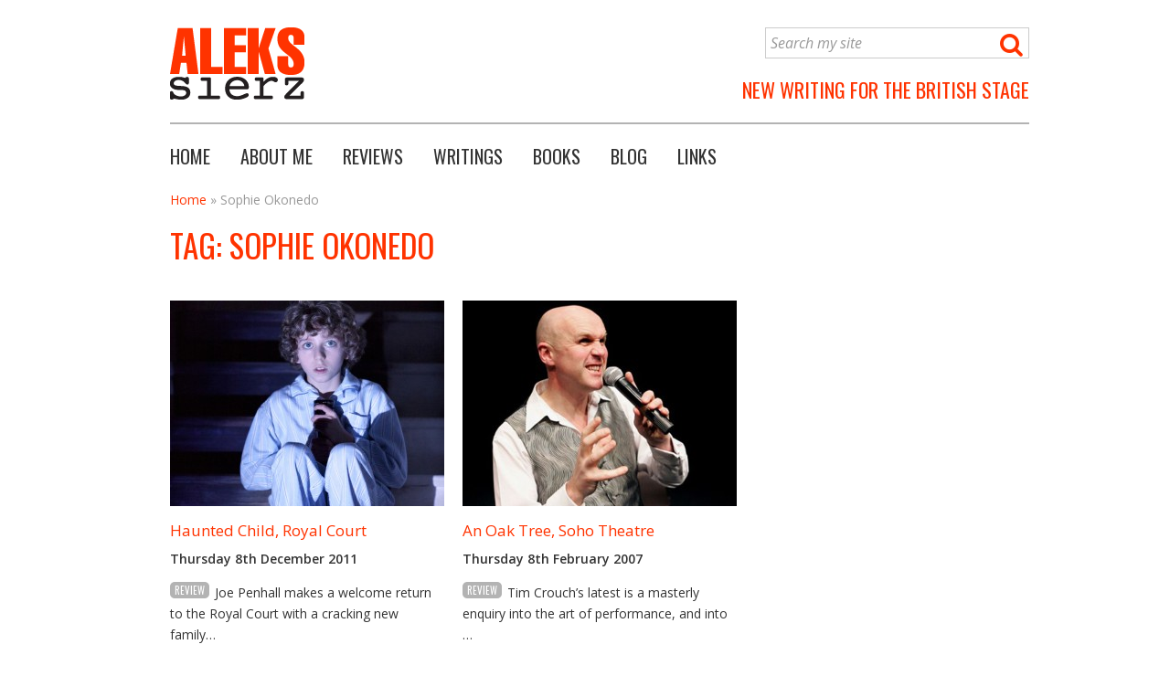

--- FILE ---
content_type: text/html; charset=UTF-8
request_url: https://www.sierz.co.uk/blog/tag/sophie-okonedo/
body_size: 9615
content:


<!DOCTYPE HTML>
<!--[if IEMobile 7 ]><html class="no-js iem7" manifest="default.appcache?v=1"><![endif]--> 
<!--[if lt IE 7 ]><html class="no-js ie6" lang="en"><![endif]--> 
<!--[if IE 7 ]><html class="no-js ie7" lang="en"><![endif]--> 
<!--[if IE 8 ]><html class="no-js ie8" lang="en"><![endif]--> 
<!--[if (gte IE 9)|(gt IEMobile 7)|!(IEMobile)|!(IE)]><!--><html class="no-js" lang="en"><!--<![endif]-->
	<head>
		<title>Sophie Okonedo Archives - Aleks Sierz</title><link rel="preload" as="style" href="https://fonts.googleapis.com/css?family=Oswald%7COpen%20Sans%3A400italic%2C600italic%2C400%2C600&#038;display=swap" /><link rel="stylesheet" href="https://fonts.googleapis.com/css?family=Oswald%7COpen%20Sans%3A400italic%2C600italic%2C400%2C600&#038;display=swap" media="print" onload="this.media='all'" /><noscript><link rel="stylesheet" href="https://fonts.googleapis.com/css?family=Oswald%7COpen%20Sans%3A400italic%2C600italic%2C400%2C600&#038;display=swap" /></noscript>
		<meta charset="UTF-8" />
	  	<meta http-equiv="X-UA-Compatible" content="IE=edge,chrome=1">
		<meta name="viewport" content="width=device-width, initial-scale=1.0"><!-- Remove if you're not building a responsive site. (But then why would you do such a thing?) -->
		<link rel="pingback" href="https://www.sierz.co.uk/wp/xmlrpc.php" />
		<link rel="shortcut icon" href="https://www.sierz.co.uk/content/themes/a7/img/favicon.ico"/>
		<meta name='robots' content='index, follow, max-image-preview:large, max-snippet:-1, max-video-preview:-1' />

	<!-- This site is optimized with the Yoast SEO plugin v20.8 - https://yoast.com/wordpress/plugins/seo/ -->
	<link rel="canonical" href="https://www.sierz.co.uk/blog/tag/sophie-okonedo/" />
	<meta property="og:locale" content="en_GB" />
	<meta property="og:type" content="article" />
	<meta property="og:title" content="Sophie Okonedo Archives - Aleks Sierz" />
	<meta property="og:url" content="https://www.sierz.co.uk/blog/tag/sophie-okonedo/" />
	<meta property="og:site_name" content="Aleks Sierz" />
	<script type="application/ld+json" class="yoast-schema-graph">{"@context":"https://schema.org","@graph":[{"@type":"CollectionPage","@id":"https://www.sierz.co.uk/blog/tag/sophie-okonedo/","url":"https://www.sierz.co.uk/blog/tag/sophie-okonedo/","name":"Sophie Okonedo Archives - Aleks Sierz","isPartOf":{"@id":"https://www.sierz.co.uk/#website"},"primaryImageOfPage":{"@id":"https://www.sierz.co.uk/blog/tag/sophie-okonedo/#primaryimage"},"image":{"@id":"https://www.sierz.co.uk/blog/tag/sophie-okonedo/#primaryimage"},"thumbnailUrl":"https://www.sierz.co.uk/content/uploads/2015/02/haunted.jpg","breadcrumb":{"@id":"https://www.sierz.co.uk/blog/tag/sophie-okonedo/#breadcrumb"},"inLanguage":"en-GB"},{"@type":"ImageObject","inLanguage":"en-GB","@id":"https://www.sierz.co.uk/blog/tag/sophie-okonedo/#primaryimage","url":"https://www.sierz.co.uk/content/uploads/2015/02/haunted.jpg","contentUrl":"https://www.sierz.co.uk/content/uploads/2015/02/haunted.jpg","width":1000,"height":912,"caption":"Haunted Child. Photo: Johan Persson"},{"@type":"BreadcrumbList","@id":"https://www.sierz.co.uk/blog/tag/sophie-okonedo/#breadcrumb","itemListElement":[{"@type":"ListItem","position":1,"name":"Home","item":"https://www.sierz.co.uk/"},{"@type":"ListItem","position":2,"name":"Sophie Okonedo"}]},{"@type":"WebSite","@id":"https://www.sierz.co.uk/#website","url":"https://www.sierz.co.uk/","name":"Aleks Sierz","description":"New Writing for the British Stage","publisher":{"@id":"https://www.sierz.co.uk/#/schema/person/dcd3541e2504c2d60f9269d2da7080a3"},"potentialAction":[{"@type":"SearchAction","target":{"@type":"EntryPoint","urlTemplate":"https://www.sierz.co.uk/?s={search_term_string}"},"query-input":"required name=search_term_string"}],"inLanguage":"en-GB"},{"@type":["Person","Organization"],"@id":"https://www.sierz.co.uk/#/schema/person/dcd3541e2504c2d60f9269d2da7080a3","name":"Aleks Sierz","image":{"@type":"ImageObject","inLanguage":"en-GB","@id":"https://www.sierz.co.uk/#/schema/person/image/","url":"https://www.sierz.co.uk/content/uploads/2023/03/sierz_2023.jpeg","contentUrl":"https://www.sierz.co.uk/content/uploads/2023/03/sierz_2023.jpeg","width":600,"height":800,"caption":"Aleks Sierz"},"logo":{"@id":"https://www.sierz.co.uk/#/schema/person/image/"},"sameAs":["https://www.sierz.co.uk"]}]}</script>
	<!-- / Yoast SEO plugin. -->


<link rel='dns-prefetch' href='//cdn.jsdelivr.net' />
<link rel='dns-prefetch' href='//fonts.googleapis.com' />
<link rel='dns-prefetch' href='//fast.fonts.net' />
<link href='https://fonts.gstatic.com' crossorigin rel='preconnect' />
<link rel="alternate" type="application/rss+xml" title="Aleks Sierz &raquo; Sophie Okonedo Tag Feed" href="https://www.sierz.co.uk/blog/tag/sophie-okonedo/feed/" />
<style type="text/css">
img.wp-smiley,
img.emoji {
	display: inline !important;
	border: none !important;
	box-shadow: none !important;
	height: 1em !important;
	width: 1em !important;
	margin: 0 0.07em !important;
	vertical-align: -0.1em !important;
	background: none !important;
	padding: 0 !important;
}
</style>
	<link rel='stylesheet' id='wp-block-library-css' href='https://www.sierz.co.uk/wp/wp-includes/css/dist/block-library/style.min.css?ver=6.2.8' type='text/css' media='all' />
<link rel='stylesheet' id='classic-theme-styles-css' href='https://www.sierz.co.uk/wp/wp-includes/css/classic-themes.min.css?ver=6.2.8' type='text/css' media='all' />
<style id='global-styles-inline-css' type='text/css'>
body{--wp--preset--color--black: #000000;--wp--preset--color--cyan-bluish-gray: #abb8c3;--wp--preset--color--white: #ffffff;--wp--preset--color--pale-pink: #f78da7;--wp--preset--color--vivid-red: #cf2e2e;--wp--preset--color--luminous-vivid-orange: #ff6900;--wp--preset--color--luminous-vivid-amber: #fcb900;--wp--preset--color--light-green-cyan: #7bdcb5;--wp--preset--color--vivid-green-cyan: #00d084;--wp--preset--color--pale-cyan-blue: #8ed1fc;--wp--preset--color--vivid-cyan-blue: #0693e3;--wp--preset--color--vivid-purple: #9b51e0;--wp--preset--gradient--vivid-cyan-blue-to-vivid-purple: linear-gradient(135deg,rgba(6,147,227,1) 0%,rgb(155,81,224) 100%);--wp--preset--gradient--light-green-cyan-to-vivid-green-cyan: linear-gradient(135deg,rgb(122,220,180) 0%,rgb(0,208,130) 100%);--wp--preset--gradient--luminous-vivid-amber-to-luminous-vivid-orange: linear-gradient(135deg,rgba(252,185,0,1) 0%,rgba(255,105,0,1) 100%);--wp--preset--gradient--luminous-vivid-orange-to-vivid-red: linear-gradient(135deg,rgba(255,105,0,1) 0%,rgb(207,46,46) 100%);--wp--preset--gradient--very-light-gray-to-cyan-bluish-gray: linear-gradient(135deg,rgb(238,238,238) 0%,rgb(169,184,195) 100%);--wp--preset--gradient--cool-to-warm-spectrum: linear-gradient(135deg,rgb(74,234,220) 0%,rgb(151,120,209) 20%,rgb(207,42,186) 40%,rgb(238,44,130) 60%,rgb(251,105,98) 80%,rgb(254,248,76) 100%);--wp--preset--gradient--blush-light-purple: linear-gradient(135deg,rgb(255,206,236) 0%,rgb(152,150,240) 100%);--wp--preset--gradient--blush-bordeaux: linear-gradient(135deg,rgb(254,205,165) 0%,rgb(254,45,45) 50%,rgb(107,0,62) 100%);--wp--preset--gradient--luminous-dusk: linear-gradient(135deg,rgb(255,203,112) 0%,rgb(199,81,192) 50%,rgb(65,88,208) 100%);--wp--preset--gradient--pale-ocean: linear-gradient(135deg,rgb(255,245,203) 0%,rgb(182,227,212) 50%,rgb(51,167,181) 100%);--wp--preset--gradient--electric-grass: linear-gradient(135deg,rgb(202,248,128) 0%,rgb(113,206,126) 100%);--wp--preset--gradient--midnight: linear-gradient(135deg,rgb(2,3,129) 0%,rgb(40,116,252) 100%);--wp--preset--duotone--dark-grayscale: url('#wp-duotone-dark-grayscale');--wp--preset--duotone--grayscale: url('#wp-duotone-grayscale');--wp--preset--duotone--purple-yellow: url('#wp-duotone-purple-yellow');--wp--preset--duotone--blue-red: url('#wp-duotone-blue-red');--wp--preset--duotone--midnight: url('#wp-duotone-midnight');--wp--preset--duotone--magenta-yellow: url('#wp-duotone-magenta-yellow');--wp--preset--duotone--purple-green: url('#wp-duotone-purple-green');--wp--preset--duotone--blue-orange: url('#wp-duotone-blue-orange');--wp--preset--font-size--small: 13px;--wp--preset--font-size--medium: 20px;--wp--preset--font-size--large: 36px;--wp--preset--font-size--x-large: 42px;--wp--preset--spacing--20: 0.44rem;--wp--preset--spacing--30: 0.67rem;--wp--preset--spacing--40: 1rem;--wp--preset--spacing--50: 1.5rem;--wp--preset--spacing--60: 2.25rem;--wp--preset--spacing--70: 3.38rem;--wp--preset--spacing--80: 5.06rem;--wp--preset--shadow--natural: 6px 6px 9px rgba(0, 0, 0, 0.2);--wp--preset--shadow--deep: 12px 12px 50px rgba(0, 0, 0, 0.4);--wp--preset--shadow--sharp: 6px 6px 0px rgba(0, 0, 0, 0.2);--wp--preset--shadow--outlined: 6px 6px 0px -3px rgba(255, 255, 255, 1), 6px 6px rgba(0, 0, 0, 1);--wp--preset--shadow--crisp: 6px 6px 0px rgba(0, 0, 0, 1);}:where(.is-layout-flex){gap: 0.5em;}body .is-layout-flow > .alignleft{float: left;margin-inline-start: 0;margin-inline-end: 2em;}body .is-layout-flow > .alignright{float: right;margin-inline-start: 2em;margin-inline-end: 0;}body .is-layout-flow > .aligncenter{margin-left: auto !important;margin-right: auto !important;}body .is-layout-constrained > .alignleft{float: left;margin-inline-start: 0;margin-inline-end: 2em;}body .is-layout-constrained > .alignright{float: right;margin-inline-start: 2em;margin-inline-end: 0;}body .is-layout-constrained > .aligncenter{margin-left: auto !important;margin-right: auto !important;}body .is-layout-constrained > :where(:not(.alignleft):not(.alignright):not(.alignfull)){max-width: var(--wp--style--global--content-size);margin-left: auto !important;margin-right: auto !important;}body .is-layout-constrained > .alignwide{max-width: var(--wp--style--global--wide-size);}body .is-layout-flex{display: flex;}body .is-layout-flex{flex-wrap: wrap;align-items: center;}body .is-layout-flex > *{margin: 0;}:where(.wp-block-columns.is-layout-flex){gap: 2em;}.has-black-color{color: var(--wp--preset--color--black) !important;}.has-cyan-bluish-gray-color{color: var(--wp--preset--color--cyan-bluish-gray) !important;}.has-white-color{color: var(--wp--preset--color--white) !important;}.has-pale-pink-color{color: var(--wp--preset--color--pale-pink) !important;}.has-vivid-red-color{color: var(--wp--preset--color--vivid-red) !important;}.has-luminous-vivid-orange-color{color: var(--wp--preset--color--luminous-vivid-orange) !important;}.has-luminous-vivid-amber-color{color: var(--wp--preset--color--luminous-vivid-amber) !important;}.has-light-green-cyan-color{color: var(--wp--preset--color--light-green-cyan) !important;}.has-vivid-green-cyan-color{color: var(--wp--preset--color--vivid-green-cyan) !important;}.has-pale-cyan-blue-color{color: var(--wp--preset--color--pale-cyan-blue) !important;}.has-vivid-cyan-blue-color{color: var(--wp--preset--color--vivid-cyan-blue) !important;}.has-vivid-purple-color{color: var(--wp--preset--color--vivid-purple) !important;}.has-black-background-color{background-color: var(--wp--preset--color--black) !important;}.has-cyan-bluish-gray-background-color{background-color: var(--wp--preset--color--cyan-bluish-gray) !important;}.has-white-background-color{background-color: var(--wp--preset--color--white) !important;}.has-pale-pink-background-color{background-color: var(--wp--preset--color--pale-pink) !important;}.has-vivid-red-background-color{background-color: var(--wp--preset--color--vivid-red) !important;}.has-luminous-vivid-orange-background-color{background-color: var(--wp--preset--color--luminous-vivid-orange) !important;}.has-luminous-vivid-amber-background-color{background-color: var(--wp--preset--color--luminous-vivid-amber) !important;}.has-light-green-cyan-background-color{background-color: var(--wp--preset--color--light-green-cyan) !important;}.has-vivid-green-cyan-background-color{background-color: var(--wp--preset--color--vivid-green-cyan) !important;}.has-pale-cyan-blue-background-color{background-color: var(--wp--preset--color--pale-cyan-blue) !important;}.has-vivid-cyan-blue-background-color{background-color: var(--wp--preset--color--vivid-cyan-blue) !important;}.has-vivid-purple-background-color{background-color: var(--wp--preset--color--vivid-purple) !important;}.has-black-border-color{border-color: var(--wp--preset--color--black) !important;}.has-cyan-bluish-gray-border-color{border-color: var(--wp--preset--color--cyan-bluish-gray) !important;}.has-white-border-color{border-color: var(--wp--preset--color--white) !important;}.has-pale-pink-border-color{border-color: var(--wp--preset--color--pale-pink) !important;}.has-vivid-red-border-color{border-color: var(--wp--preset--color--vivid-red) !important;}.has-luminous-vivid-orange-border-color{border-color: var(--wp--preset--color--luminous-vivid-orange) !important;}.has-luminous-vivid-amber-border-color{border-color: var(--wp--preset--color--luminous-vivid-amber) !important;}.has-light-green-cyan-border-color{border-color: var(--wp--preset--color--light-green-cyan) !important;}.has-vivid-green-cyan-border-color{border-color: var(--wp--preset--color--vivid-green-cyan) !important;}.has-pale-cyan-blue-border-color{border-color: var(--wp--preset--color--pale-cyan-blue) !important;}.has-vivid-cyan-blue-border-color{border-color: var(--wp--preset--color--vivid-cyan-blue) !important;}.has-vivid-purple-border-color{border-color: var(--wp--preset--color--vivid-purple) !important;}.has-vivid-cyan-blue-to-vivid-purple-gradient-background{background: var(--wp--preset--gradient--vivid-cyan-blue-to-vivid-purple) !important;}.has-light-green-cyan-to-vivid-green-cyan-gradient-background{background: var(--wp--preset--gradient--light-green-cyan-to-vivid-green-cyan) !important;}.has-luminous-vivid-amber-to-luminous-vivid-orange-gradient-background{background: var(--wp--preset--gradient--luminous-vivid-amber-to-luminous-vivid-orange) !important;}.has-luminous-vivid-orange-to-vivid-red-gradient-background{background: var(--wp--preset--gradient--luminous-vivid-orange-to-vivid-red) !important;}.has-very-light-gray-to-cyan-bluish-gray-gradient-background{background: var(--wp--preset--gradient--very-light-gray-to-cyan-bluish-gray) !important;}.has-cool-to-warm-spectrum-gradient-background{background: var(--wp--preset--gradient--cool-to-warm-spectrum) !important;}.has-blush-light-purple-gradient-background{background: var(--wp--preset--gradient--blush-light-purple) !important;}.has-blush-bordeaux-gradient-background{background: var(--wp--preset--gradient--blush-bordeaux) !important;}.has-luminous-dusk-gradient-background{background: var(--wp--preset--gradient--luminous-dusk) !important;}.has-pale-ocean-gradient-background{background: var(--wp--preset--gradient--pale-ocean) !important;}.has-electric-grass-gradient-background{background: var(--wp--preset--gradient--electric-grass) !important;}.has-midnight-gradient-background{background: var(--wp--preset--gradient--midnight) !important;}.has-small-font-size{font-size: var(--wp--preset--font-size--small) !important;}.has-medium-font-size{font-size: var(--wp--preset--font-size--medium) !important;}.has-large-font-size{font-size: var(--wp--preset--font-size--large) !important;}.has-x-large-font-size{font-size: var(--wp--preset--font-size--x-large) !important;}
.wp-block-navigation a:where(:not(.wp-element-button)){color: inherit;}
:where(.wp-block-columns.is-layout-flex){gap: 2em;}
.wp-block-pullquote{font-size: 1.5em;line-height: 1.6;}
</style>
<link rel='stylesheet' id='font-awesome-four-css' href='https://www.sierz.co.uk/content/plugins/font-awesome-4-menus/css/font-awesome.min.css?ver=4.7.0' type='text/css' media='all' />
<link rel='stylesheet' id='wp-pagenavi-css' href='https://www.sierz.co.uk/content/plugins/wp-pagenavi/pagenavi-css.css?ver=2.70' type='text/css' media='all' />
<link rel='stylesheet' id='wordpress-popular-posts-css-css' href='https://www.sierz.co.uk/content/plugins/wordpress-popular-posts/assets/css/wpp.css?ver=6.1.1' type='text/css' media='all' />
<link rel='stylesheet' id='chosen.min-css' href='https://www.sierz.co.uk/content/themes/a7/library/js/chosen_v1/chosen.min.css?ver=6.2.8' type='text/css' media='all' />
<link rel='stylesheet' id='slick-css' href='//cdn.jsdelivr.net/npm/slick-carousel@1.8.1/slick/slick.css?ver=6.2.8' type='text/css' media='all' />
<link rel='stylesheet' id='screen-css' href='https://www.sierz.co.uk/content/themes/a7/library/css/style.css?ver=6.2.8' type='text/css' media='screen,print' />
<link rel='stylesheet' id='print-css' href='https://www.sierz.co.uk/content/themes/a7/library/css/print.css?ver=6.2.8' type='text/css' media='print' />

<link rel='stylesheet' id='fast-fonts-css' href='https://fast.fonts.net/cssapi/f2d463c3-e8ac-4f9a-bb44-aadefe88ec78.css?ver=6.2.8' type='text/css' media='all' />
<link rel='stylesheet' id='jquery.lightbox.min.css-css' href='https://www.sierz.co.uk/content/plugins/wp-jquery-lightbox/styles/lightbox.min.css?ver=1.4.8.2' type='text/css' media='all' />
<script type='application/json' id='wpp-json'>
{"sampling_active":0,"sampling_rate":100,"ajax_url":"https:\/\/www.sierz.co.uk\/wp-json\/wordpress-popular-posts\/v1\/popular-posts","api_url":"https:\/\/www.sierz.co.uk\/wp-json\/wordpress-popular-posts","ID":0,"token":"f0902cd21c","lang":0,"debug":0}
</script>
<script type='text/javascript' src='https://www.sierz.co.uk/content/plugins/wordpress-popular-posts/assets/js/wpp.min.js?ver=6.1.1' id='wpp-js-js'></script>
<script type='text/javascript' src='https://www.sierz.co.uk/wp/wp-includes/js/jquery/jquery.min.js?ver=3.6.4' id='jquery-core-js'></script>
<script type='text/javascript' src='https://www.sierz.co.uk/wp/wp-includes/js/jquery/jquery-migrate.min.js?ver=3.4.0' id='jquery-migrate-js'></script>
<script type='text/javascript' src='https://www.sierz.co.uk/content/themes/a7/library/js/chosen_v1/chosen.jquery.min.js?ver=6.2.8' id='chosen.jquery.min-js'></script>
<link rel="https://api.w.org/" href="https://www.sierz.co.uk/wp-json/" /><link rel="alternate" type="application/json" href="https://www.sierz.co.uk/wp-json/wp/v2/tags/2592" /><link rel="EditURI" type="application/rsd+xml" title="RSD" href="https://www.sierz.co.uk/wp/xmlrpc.php?rsd" />
<link rel="wlwmanifest" type="application/wlwmanifest+xml" href="https://www.sierz.co.uk/wp/wp-includes/wlwmanifest.xml" />
<meta name="generator" content="WordPress 6.2.8" />
            <style id="wpp-loading-animation-styles">@-webkit-keyframes bgslide{from{background-position-x:0}to{background-position-x:-200%}}@keyframes bgslide{from{background-position-x:0}to{background-position-x:-200%}}.wpp-widget-placeholder,.wpp-widget-block-placeholder{margin:0 auto;width:60px;height:3px;background:#dd3737;background:linear-gradient(90deg,#dd3737 0%,#571313 10%,#dd3737 100%);background-size:200% auto;border-radius:3px;-webkit-animation:bgslide 1s infinite linear;animation:bgslide 1s infinite linear}</style>
            <link rel="icon" href="https://www.sierz.co.uk/content/uploads/2023/05/cropped-aleks-avatar-32x32.jpeg" sizes="32x32" />
<link rel="icon" href="https://www.sierz.co.uk/content/uploads/2023/05/cropped-aleks-avatar-192x192.jpeg" sizes="192x192" />
<link rel="apple-touch-icon" href="https://www.sierz.co.uk/content/uploads/2023/05/cropped-aleks-avatar-180x180.jpeg" />
<meta name="msapplication-TileImage" content="https://www.sierz.co.uk/content/uploads/2023/05/cropped-aleks-avatar-270x270.jpeg" />
<noscript><style id="rocket-lazyload-nojs-css">.rll-youtube-player, [data-lazy-src]{display:none !important;}</style></noscript>	
			<!-- Begin Google Analytics -->
				
			<!-- Google tag (gtag.js) -->
			<script async src="https://www.googletagmanager.com/gtag/js?id=G-SPSZ8V5XBS"></script>
			<script>
				window.dataLayer = window.dataLayer || [];
				function gtag(){dataLayer.push(arguments);}
				gtag('js', new Date());

				gtag('config', 'G-SPSZ8V5XBS');
			</script>


		
	<!-- End Google Analytics -->
	</head>
	<body class="archive tag tag-sophie-okonedo tag-2592">
	
	<div id="a7-container">
	
	

<!-- Begin Header -->
<div id="header">	

	<div id="logo">
		<a href="/" title="Aleks Sierz" >
			<img src="data:image/svg+xml,%3Csvg%20xmlns='http://www.w3.org/2000/svg'%20viewBox='0%200%20147%2079'%3E%3C/svg%3E" width="147" height="79" alt="Aleks Sierz | New Writing for the British Stage" data-lazy-src="https://www.sierz.co.uk/content/themes/a7/library/images/logo_aleks_sierz.png" /><noscript><img src="https://www.sierz.co.uk/content/themes/a7/library/images/logo_aleks_sierz.png" width="147" height="79" alt="Aleks Sierz | New Writing for the British Stage" /></noscript>
		</a>
	</div>
	
	<div id="search-form-wrapper">
		<form action="/" method="get" id="search-form" class="search-form">
        <input type="text" class="text" name="s" id="search" value="Search my site" />
         <input type="hidden" name="post_type[]" value="writing" />
		 <input type="hidden" name="post_type[]" value="post" />
		 <input type="hidden" name="post_type[]" value="review" />
        <button type="submit" class="search" ><i class="fa fa-search fa-lg"></i></button>
</form>	</div>
	
	<div id="strapline">New Writing for the British Stage </div>
	
	<div class="clear"></div>
	
	<div id="primary-navigation-wrapper">
	<ul id="primary-navigation" class="menu"><li id="menu-item-937" class="menu-item menu-item-type-post_type menu-item-object-page menu-item-home menu-item-937 menu-item-www.sierz.co.uk"><a href="https://www.sierz.co.uk/">Home</a></li>
<li id="menu-item-847" class="menu-item menu-item-type-post_type menu-item-object-page menu-item-847 menu-item-about-me"><a href="https://www.sierz.co.uk/about-me/">About me</a></li>
<li id="menu-item-940" class="menu-item menu-item-type-review menu-item-object-cpt-archive menu-item-940 menu-item-haunted-child-royal-court"><a href="https://www.sierz.co.uk/reviews/">Reviews</a></li>
<li id="menu-item-941" class="menu-item menu-item-type-writing menu-item-object-cpt-archive menu-item-941 menu-item-haunted-child-royal-court"><a href="https://www.sierz.co.uk/writings/">Writings</a></li>
<li id="menu-item-962" class="menu-item menu-item-type-book menu-item-object-cpt-archive menu-item-962 menu-item-haunted-child-royal-court"><a href="https://www.sierz.co.uk/books/">Books</a></li>
<li id="menu-item-948" class="blog menu-item menu-item-type-post_type menu-item-object-page menu-item-948 menu-item-blog"><a href="https://www.sierz.co.uk/blog/">Blog</a></li>
<li id="menu-item-945" class="menu-item menu-item-type-post_type menu-item-object-page menu-item-945 menu-item-links"><a href="https://www.sierz.co.uk/links/">Links</a></li>
</ul>	</div>
	<div class="clear"></div>
	
    <select id="menu-responsive-navigation"><option>Menu</option><option value ="https://www.sierz.co.uk/">Home</option><option value ="https://www.sierz.co.uk/about-me/">About me</option><option value ="https://www.sierz.co.uk/reviews/">Reviews</option><option value ="https://www.sierz.co.uk/writings/">Writings</option><option value ="https://www.sierz.co.uk/books/">Books</option><option value ="https://www.sierz.co.uk/blog/">Blog</option><option value ="https://www.sierz.co.uk/links/">Links</option></select>	
	<div class="clear"></div>
	
</div>

<!-- End Header -->


<div id="content" class="archive-review full-width">
	
	<p id="breadcrumbs"><span><span><a href="https://www.sierz.co.uk/">Home</a></span> » <span class="breadcrumb_last" aria-current="page">Sophie Okonedo</span></span></p>
	<h1>Tag: Sophie Okonedo</h1>


		
				
			
			<ul class="tiled-posts">
									<li class="tiled-post tiled-post-1 row-start">
						<div class="tiled-review-image">
							<a href="https://www.sierz.co.uk/reviews/haunted-child-royal-court/">
								<img width="300" height="225" src="data:image/svg+xml,%3Csvg%20xmlns='http://www.w3.org/2000/svg'%20viewBox='0%200%20300%20225'%3E%3C/svg%3E" class="attachment-tiled-thumb size-tiled-thumb wp-post-image" alt="Haunted Child. Photo: Johan Persson" decoding="async" data-lazy-srcset="https://www.sierz.co.uk/content/uploads/2015/02/haunted-300x225.jpg 300w, https://www.sierz.co.uk/content/uploads/2015/02/haunted-380x285.jpg 380w" data-lazy-sizes="(max-width: 300px) 100vw, 300px" data-lazy-src="https://www.sierz.co.uk/content/uploads/2015/02/haunted-300x225.jpg" /><noscript><img width="300" height="225" src="https://www.sierz.co.uk/content/uploads/2015/02/haunted-300x225.jpg" class="attachment-tiled-thumb size-tiled-thumb wp-post-image" alt="Haunted Child. Photo: Johan Persson" decoding="async" srcset="https://www.sierz.co.uk/content/uploads/2015/02/haunted-300x225.jpg 300w, https://www.sierz.co.uk/content/uploads/2015/02/haunted-380x285.jpg 380w" sizes="(max-width: 300px) 100vw, 300px" /></noscript>							</a>
						</div>
						<h3>
							<a href="https://www.sierz.co.uk/reviews/haunted-child-royal-court/">
								Haunted Child, Royal Court							</a>
						</h3>
						<p class="pub-date">Thursday 8th December 2011</p>
						
						<div class="post-type">review</div>
						<p>Joe Penhall makes a welcome return to the Royal Court with a cracking new family&hellip;</p>
						<a class="button" href="https://www.sierz.co.uk/reviews/haunted-child-royal-court/">
							<span>Read now</span>
						</a>
					
					
					</li>
									<li class="tiled-post tiled-post-2 ">
						<div class="tiled-review-image">
							<a href="https://www.sierz.co.uk/reviews/oak-tree-soho-theatre/">
								<img width="300" height="225" src="data:image/svg+xml,%3Csvg%20xmlns='http://www.w3.org/2000/svg'%20viewBox='0%200%20300%20225'%3E%3C/svg%3E" class="attachment-tiled-thumb size-tiled-thumb wp-post-image" alt="Tim Crouch in An Oak Tree. Photo: Tristram Kenton" decoding="async" data-lazy-srcset="https://www.sierz.co.uk/content/uploads/2015/03/oak-300x225.jpg 300w, https://www.sierz.co.uk/content/uploads/2015/03/oak-380x285.jpg 380w" data-lazy-sizes="(max-width: 300px) 100vw, 300px" data-lazy-src="https://www.sierz.co.uk/content/uploads/2015/03/oak-300x225.jpg" /><noscript><img width="300" height="225" src="https://www.sierz.co.uk/content/uploads/2015/03/oak-300x225.jpg" class="attachment-tiled-thumb size-tiled-thumb wp-post-image" alt="Tim Crouch in An Oak Tree. Photo: Tristram Kenton" decoding="async" srcset="https://www.sierz.co.uk/content/uploads/2015/03/oak-300x225.jpg 300w, https://www.sierz.co.uk/content/uploads/2015/03/oak-380x285.jpg 380w" sizes="(max-width: 300px) 100vw, 300px" /></noscript>							</a>
						</div>
						<h3>
							<a href="https://www.sierz.co.uk/reviews/oak-tree-soho-theatre/">
								An Oak Tree, Soho Theatre							</a>
						</h3>
						<p class="pub-date">Thursday 8th February 2007</p>
						
						<div class="post-type">review</div>
						<p>Tim Crouch’s latest is a masterly enquiry into the art of performance, and into &hellip;</p>
						<a class="button" href="https://www.sierz.co.uk/reviews/oak-tree-soho-theatre/">
							<span>Read now</span>
						</a>
					
					
					</li>
							</ul>
			<div class="clear"></div>
				

	
</div>

<div class="clear"></div>

<!-- Begin Subscribe -->



<div id="subscribe">
	<!-- Email List -->
	<div id="email-list" class="column column-1">
		<div class="a7-widget-title">Join my email club</div>
		<p>I'll let you know by email whenever I add new content to the site:</p>
				<form action="https://www.sierz.co.uk/reviews/oak-tree-soho-theatre/" method="post" name="a7_email_subscribe_form" id="a7-email-subscribe-form" class="a7-simple-form">
			<input id="email-address" type="text" name="email_address" class="text" value="What's your email address?" />
			<input id="email-address" type="hidden" name="email_address_default" value="What's your email address?" />
			<div class="_a7_ht">
				<label for="_a7_ht" class="checkbox">Do not complete this field</label>
				<input type="text" tabindex="2" id="_a7_ht_email_subscribe"  value="" name="_a7_ht">			
			</div>
			<button type="submit" class="button">Join</button>
			<input id="a7-submit" type="hidden" name="_a7_submit" class="hidden" value="email_subscribe" />
			<input type="hidden" id="_a7_email_subscribe" name="_a7_email_subscribe" value="adba833853" /><input type="hidden" name="_wp_http_referer" value="/blog/tag/sophie-okonedo/" />			<div class="clear"></div>
		</form>
		
			<div id="twitter-follow">
		<a href="https://twitter.com/AleksSierz" class="twitter-follow-button" data-show-count="true" data-size="large">Follow @AleksSierz</a> <script>!function(d,s,id){var js,fjs=d.getElementsByTagName(s)[0],p=/^http:/.test(d.location)?'http':'https';if(!d.getElementById(id)){js=d.createElement(s);js.id=id;js.src=p+'://platform.twitter.com/widgets.js';fjs.parentNode.insertBefore(js,fjs);}}(document, 'script', 'twitter-wjs');</script>
		</div>
	</div>
	<div id="tag-cloud" class="column column-2">
		<a href="https://www.sierz.co.uk/blog/tag/bush-theatre/" class="tag-cloud-link tag-link-279 tag-link-position-1" style="font-size: 12.5pt;" aria-label="Bush Theatre (154 items)">Bush Theatre</a>
<a href="https://www.sierz.co.uk/blog/tag/class/" class="tag-cloud-link tag-link-1026 tag-link-position-2" style="font-size: 10pt;" aria-label="class (136 items)">class</a>
<a href="https://www.sierz.co.uk/blog/tag/comedy/" class="tag-cloud-link tag-link-233 tag-link-position-3" style="font-size: 19pt;" aria-label="comedy (207 items)">comedy</a>
<a href="https://www.sierz.co.uk/blog/tag/family-drama/" class="tag-cloud-link tag-link-2198 tag-link-position-4" style="font-size: 25.5pt;" aria-label="family drama (279 items)">family drama</a>
<a href="https://www.sierz.co.uk/blog/tag/feminism/" class="tag-cloud-link tag-link-74 tag-link-position-5" style="font-size: 12pt;" aria-label="feminism (149 items)">feminism</a>
<a href="https://www.sierz.co.uk/blog/tag/hampstead-theatre/" class="tag-cloud-link tag-link-135 tag-link-position-6" style="font-size: 14.5pt;" aria-label="Hampstead Theatre (170 items)">Hampstead Theatre</a>
<a href="https://www.sierz.co.uk/blog/tag/history-plays/" class="tag-cloud-link tag-link-1383 tag-link-position-7" style="font-size: 8.5pt;" aria-label="history plays (128 items)">history plays</a>
<a href="https://www.sierz.co.uk/blog/tag/modern-classics/" class="tag-cloud-link tag-link-730 tag-link-position-8" style="font-size: 9pt;" aria-label="modern classics (130 items)">modern classics</a>
<a href="https://www.sierz.co.uk/blog/tag/monologue/" class="tag-cloud-link tag-link-188 tag-link-position-9" style="font-size: 11pt;" aria-label="monologue (143 items)">monologue</a>
<a href="https://www.sierz.co.uk/blog/tag/national-identity/" class="tag-cloud-link tag-link-276 tag-link-position-10" style="font-size: 14pt;" aria-label="national identity (165 items)">national identity</a>
<a href="https://www.sierz.co.uk/blog/tag/national-theatre/" class="tag-cloud-link tag-link-38 tag-link-position-11" style="font-size: 27pt;" aria-label="National Theatre (300 items)">National Theatre</a>
<a href="https://www.sierz.co.uk/blog/tag/new-writing/" class="tag-cloud-link tag-link-48 tag-link-position-12" style="font-size: 35pt;" aria-label="new writing (439 items)">new writing</a>
<a href="https://www.sierz.co.uk/blog/tag/playwriting/" class="tag-cloud-link tag-link-156 tag-link-position-13" style="font-size: 21pt;" aria-label="playwriting (227 items)">playwriting</a>
<a href="https://www.sierz.co.uk/blog/tag/political-theatre/" class="tag-cloud-link tag-link-140 tag-link-position-14" style="font-size: 20.5pt;" aria-label="political theatre (222 items)">political theatre</a>
<a href="https://www.sierz.co.uk/blog/tag/racism/" class="tag-cloud-link tag-link-505 tag-link-position-15" style="font-size: 8pt;" aria-label="racism (126 items)">racism</a>
<a href="https://www.sierz.co.uk/blog/tag/royal-court/" class="tag-cloud-link tag-link-61 tag-link-position-16" style="font-size: 33pt;" aria-label="Royal Court (401 items)">Royal Court</a>
<a href="https://www.sierz.co.uk/blog/tag/satire/" class="tag-cloud-link tag-link-152 tag-link-position-17" style="font-size: 10.5pt;" aria-label="satire (139 items)">satire</a>
<a href="https://www.sierz.co.uk/blog/tag/sex/" class="tag-cloud-link tag-link-669 tag-link-position-18" style="font-size: 13.5pt;" aria-label="sex (163 items)">sex</a>
<a href="https://www.sierz.co.uk/blog/tag/stage-directions/" class="tag-cloud-link tag-link-39 tag-link-position-19" style="font-size: 12.5pt;" aria-label="stage directions (154 items)">stage directions</a>
<a href="https://www.sierz.co.uk/blog/tag/west-end/" class="tag-cloud-link tag-link-235 tag-link-position-20" style="font-size: 21.5pt;" aria-label="West End (232 items)">West End</a>	</div>
	<div class="clear"></div>
</div>


<!-- End Subscribe -->




	<!-- Begin Footer -->
	<div id="footer">
		<ul id="footer-navigation" class="menu"><li id="menu-item-934" class="menu-item menu-item-type-post_type menu-item-object-page menu-item-934 menu-item-copyright"><a href="https://www.sierz.co.uk/copyright/"><span>Copyright</span></a></li>
<li id="menu-item-936" class="a7 menu-item menu-item-type-custom menu-item-object-custom menu-item-936 menu-item-atticus-7"><a href="http://www.atticus7.co.uk"><span>Site By Atticus7</span></a></li>
</ul>		
		<div class="clear"></div>
	</div>
	<!-- End Footer -->
	</div><!-- End #container -->
	<script type='text/javascript' src='https://www.sierz.co.uk/content/themes/a7/library/js/jquery.validate.min.js?ver=6.2.8' id='jquery.validate-js'></script>
<script type='text/javascript' src='//cdn.jsdelivr.net/npm/slick-carousel@1.8.1/slick/slick.min.js?ver=6.2.8' id='jquery.slick.min-js'></script>
<script type='text/javascript' src='https://www.sierz.co.uk/content/themes/a7/library/js/jquery.color.js?ver=6.2.8' id='jquery.color-js'></script>
<script type='text/javascript' src='https://www.sierz.co.uk/wp/wp-includes/js/jquery/ui/core.min.js?ver=1.13.2' id='jquery-ui-core-js'></script>
<script type='text/javascript' src='https://www.sierz.co.uk/wp/wp-includes/js/jquery/ui/datepicker.min.js?ver=1.13.2' id='jquery-ui-datepicker-js'></script>
<script type='text/javascript' id='jquery-ui-datepicker-js-after'>
jQuery(function(jQuery){jQuery.datepicker.setDefaults({"closeText":"Close","currentText":"Today","monthNames":["January","February","March","April","May","June","July","August","September","October","November","December"],"monthNamesShort":["Jan","Feb","Mar","Apr","May","Jun","Jul","Aug","Sep","Oct","Nov","Dec"],"nextText":"Next","prevText":"Previous","dayNames":["Sunday","Monday","Tuesday","Wednesday","Thursday","Friday","Saturday"],"dayNamesShort":["Sun","Mon","Tue","Wed","Thu","Fri","Sat"],"dayNamesMin":["S","M","T","W","T","F","S"],"dateFormat":"DD dS MM yy","firstDay":1,"isRTL":false});});
</script>
<script type='text/javascript' src='https://www.sierz.co.uk/content/themes/a7/library/js/global.js?ver=6.2.8' id='global-js'></script>
<script type='text/javascript' src='https://www.sierz.co.uk/content/plugins/wp-jquery-lightbox/jquery.touchwipe.min.js?ver=1.4.8.2' id='wp-jquery-lightbox-swipe-js'></script>
<script type='text/javascript' id='wp-jquery-lightbox-js-extra'>
/* <![CDATA[ */
var JQLBSettings = {"showTitle":"1","showCaption":"1","showNumbers":"1","fitToScreen":"1","resizeSpeed":"400","showDownload":"0","navbarOnTop":"0","marginSize":"0","slideshowSpeed":"4000","prevLinkTitle":"previous image","nextLinkTitle":"next image","closeTitle":"close image gallery","image":"Image ","of":" of ","download":"Download","pause":"(pause slideshow)","play":"(play slideshow)"};
/* ]]> */
</script>
<script type='text/javascript' src='https://www.sierz.co.uk/content/plugins/wp-jquery-lightbox/jquery.lightbox.min.js?ver=1.4.8.2' id='wp-jquery-lightbox-js'></script>
<script>window.lazyLoadOptions=[{elements_selector:"img[data-lazy-src],.rocket-lazyload",data_src:"lazy-src",data_srcset:"lazy-srcset",data_sizes:"lazy-sizes",class_loading:"lazyloading",class_loaded:"lazyloaded",threshold:300,callback_loaded:function(element){if(element.tagName==="IFRAME"&&element.dataset.rocketLazyload=="fitvidscompatible"){if(element.classList.contains("lazyloaded")){if(typeof window.jQuery!="undefined"){if(jQuery.fn.fitVids){jQuery(element).parent().fitVids()}}}}}},{elements_selector:".rocket-lazyload",data_src:"lazy-src",data_srcset:"lazy-srcset",data_sizes:"lazy-sizes",class_loading:"lazyloading",class_loaded:"lazyloaded",threshold:300,}];window.addEventListener('LazyLoad::Initialized',function(e){var lazyLoadInstance=e.detail.instance;if(window.MutationObserver){var observer=new MutationObserver(function(mutations){var image_count=0;var iframe_count=0;var rocketlazy_count=0;mutations.forEach(function(mutation){for(var i=0;i<mutation.addedNodes.length;i++){if(typeof mutation.addedNodes[i].getElementsByTagName!=='function'){continue}
if(typeof mutation.addedNodes[i].getElementsByClassName!=='function'){continue}
images=mutation.addedNodes[i].getElementsByTagName('img');is_image=mutation.addedNodes[i].tagName=="IMG";iframes=mutation.addedNodes[i].getElementsByTagName('iframe');is_iframe=mutation.addedNodes[i].tagName=="IFRAME";rocket_lazy=mutation.addedNodes[i].getElementsByClassName('rocket-lazyload');image_count+=images.length;iframe_count+=iframes.length;rocketlazy_count+=rocket_lazy.length;if(is_image){image_count+=1}
if(is_iframe){iframe_count+=1}}});if(image_count>0||iframe_count>0||rocketlazy_count>0){lazyLoadInstance.update()}});var b=document.getElementsByTagName("body")[0];var config={childList:!0,subtree:!0};observer.observe(b,config)}},!1)</script><script data-no-minify="1" async src="https://www.sierz.co.uk/content/plugins/wp-rocket/assets/js/lazyload/17.8.3/lazyload.min.js"></script>	</body>
</html>
<!-- This website is like a Rocket, isn't it? Performance optimized by WP Rocket. Learn more: https://wp-rocket.me -->

--- FILE ---
content_type: text/css
request_url: https://www.sierz.co.uk/content/themes/a7/library/css/reset.css
body_size: 1334
content:

/**
 * reset.css
 *
 * Adapted from:
 * Normalize.css by Nicolas Gallagher and Jonathan Neal: https://github.com/necolas/normalize.css/
 * HTML5 boilerplate: http://html5boilerplate.com/
 * HTML5 Doctor Reset by Eric Meyer and Richard Clark: html5doctor.com/html-5-reset-stylesheet/
 *
 * Modified by Elliot Jay Stocks
 */

html, 
body, 
div, 
span, 
object, 
iframe, 
h1, 
h2, 
h3, 
h4, 
h5, 
h6, 
p, 
blockquote, 
pre, 
abbr, 
address, 
cite, 
code, 
del, 
dfn, 
em, 
img, 
ins, 
kbd, 
q, 
samp, 
small, 
strong, 
sub, 
sup, 
var, 
b, 
i, 
dl, 
dt, 
dd, 
ol, 
ul, 
li, 
fieldset, 
form, 
label, 
legend, 
table, 
caption, 
tbody, 
tfoot, 
thead, 
tr, 
th, 
td, 
article, 
aside, 
canvas, 
details, 
figcaption, 
figure, 
footer, 
header, 
hgroup, 
menu, 
nav, 
section, 
summary, 
time, 
mark, 
audio, 
video 													{ margin:0; padding:0; border:0; outline:0; font-size:100%; vertical-align:baseline; background:transparent; }        

article, 
aside, 
details, 
figcaption, 
figure, 
footer, 
header, 
hgroup, 
nav, 
section 												{ display: block; }

audio, 
canvas, 
video 													{ display: inline-block; *display: inline; *zoom: 1; }

audio:not([controls]) 									{ display: none; }

[hidden] 												{ display: none; }

html 													{ font-size: 62.5%; overflow-y: scroll; -webkit-text-size-adjust: 100%; -ms-text-size-adjust: 100%; }

body 													{ margin: 0; }

h1, h2, h3, h4, h5, h6 { font-weight:normal; }          

a		 												{ color:blue; }

a:focus  												{ outline: thin dotted; }

li														{ list-style:none; }

abbr[title]  											{ border-bottom:none; }

b, 
strong  												{ font-weight: 700; }

i,
em,
dfn  													{ font-style: italic; }

hr  													{ display: block; height: 1px; border: 0; border-top: 1px solid #ccc; margin: 1em 0; padding: 0; }

ins  													{ background: #ff9; color: #000; text-decoration: none; }

mark 	 												{ background: #ff0; color: #000; font-style: italic; font-weight: bold; }

pre, 
code, 
kbd, 
samp  													{ font-family: monospace, monospace; _font-family: 'courier new', monospace; }

pre  													{ white-space: pre; white-space: pre-wrap; word-wrap: break-word; }

q  														{ quotes: none; }

q:before, 
q:after  												{ content: ""; content: none; }

small 													{ font-size: 85%; }

sub, 
sup  													{ font-size: 75%; line-height: 0; position: relative; vertical-align: baseline; }

sup  													{ top: -0.5em; }

sub  													{ bottom: -0.25em; }

img  													{ border: 0; -ms-interpolation-mode: bicubic; vertical-align: middle; }

label  													{ cursor: pointer; }

input, 
select, 
textarea  												{ font-size: 100%; margin: 0; vertical-align: baseline; *vertical-align: middle; }

button, 
input  													{ line-height: normal; *overflow: visible; }

button, 
input[type="button"], 
input[type="reset"], 
input[type="submit"] 									{ cursor: pointer; -webkit-appearance: button; }

input[type="checkbox"], 
input[type="radio"] 									{ box-sizing: border-box; }

input[type="search"] 									{ -webkit-appearance: textfield; -moz-box-sizing: content-box; -webkit-box-sizing: content-box; box-sizing: content-box; }
input[type="search"]::-webkit-search-decoration			{ -webkit-appearance: none; }

button::-moz-focus-inner, 
input::-moz-focus-inner 								{ border: 0; padding: 0; }

textarea  												{ overflow: auto; vertical-align: top; resize: vertical; }

table  													{ border-collapse: collapse; border-spacing: 0; }

td  													{ vertical-align: top; }

--- FILE ---
content_type: application/javascript; charset=utf-8
request_url: https://www.sierz.co.uk/content/themes/a7/library/js/global.js?ver=6.2.8
body_size: 1870
content:
jQuery(document).ready(function($) {



	$(".button, .submit" ).hover(function() {
			$(this).animate({backgroundColor: "#fff"}, 'fast');
			$(this).animate({color: "#ff3300"}, 'fast');
	}, function() {
			$(this).animate({backgroundColor:"#ff3300"},'fast');
			$(this).animate({color: "#fff"}, 'fast');
	});


	/* FACEBOOK LIKE BOX */
	$('#a7-facebook-like-box .a7-facebook-title').hover(
		function() {
			$('#a7-facebook-like-box').animate({ marginLeft:294} , '500', 'swing');
		}
	);

	jQuery('#a7-facebook-like-box').hover(
		function() {
			// Do Nothing
		},
		function() {
			jQuery('#a7-facebook-like-box').animate({ marginLeft:0} , '500', 'swing');
		}
	);



	//make formatted phone numbers clickable on mobile devices
	if (navigator.userAgent.match(/(iPhone|iPod|iPad|Android|BlackBerry|IEMobile)/)) {
		//do nothing
	} else {
		//remove telephone links for desktops
		$('a[href^="tel:"]').each( function(){
			tel = $(this).html();
        	$(this).replaceWith(tel);
		});
	}


	//stop default value validating the form
	$.validator.addMethod("exclude_default", function(value, element)  {
	    return !(element.value == element.defaultValue);
	});



	//remove/add default value from field when focussed/blurred
	$.fn.toggleInputValue = function(){
	    return $(this).each(function(){
	        var input = $(this);
	        var default_value = input.val();

			input.focus(function() {
	           if(input.val() == default_value) input.val("");
	        }).blur(function(){
	            if(input.val().length == 0) input.val(default_value);
	        });
	    });
	}

	//toggle default om search form
	$('#search').toggleInputValue();
	//toggle email subscribe
	$('#a7-email-subscribe-form #email-address').toggleInputValue();

	//comment form validation
	$('#commentform').validate({
		ignore: [],
		rules: {
			author: "required",	//FIRST NAME
			email: {			//EMAIL
				required: true,
				email: true
			},
/* 			rating: "required",	//RATING */
			comment: "required" //REVIEW
		},
		messages: {
			author: "Please tell us your first name",
			email: {
				required: "Please tell us your email address",
				email: "Please enter a valid email address"
			},
/* 			rating: "Please rate this product", */
			comment: "Don't forget to write your comment!"
		},
		validClass: "success",
		errorElement: "div",
		errorPlacement: function(error, element) {
			error.insertAfter(element);
		}

	});

	//email subscribe validation
/*
	$('#a7-email-subscribe-form').validate({
		ignore: [],
		rules: {
			email_address: {			//EMAIL
				required: true,
				email: true
			}
		},
		messages: {
			email_address: {
				required: "Please tell us your email address",
				email: "Please enter a valid email address"
			}
		},
		validClass: "success",
		errorElement: "div",
		errorPlacement: function(error, element) {
			error.insertBefore(element);
		}

	});
*/
	if ($('#a7-contact-form ').length > 0) {
		$('input#name').focus();
	}


	//contact form validation
	$('#a7-contact-form ').validate({
		ignore: [],
		rules: {
			name: "required",	//FIRST NAME
			email: {			//EMAIL
				required: true,
				email: true
			},
			message: "required" //REVIEW
		},
		messages: {
			name: "Please tell us your name",
			email: {
				required: "Please tell us your email address",
				email: "Please enter a valid email address"
			},
			message: "Don't forget to write your message!"
		},
		validClass: "success",
		errorElement: "div",
		errorPlacement: function(error, element) {
			error.insertAfter(element);
		}

	});


	$("#start_date").datepicker({ dateFormat: 'dd-mm-yy' });



/*	$('#a7-slider ul').cycle({
	    speed:		600,
	    fx:			"scrollHorz",
	    timeout:	10000,
	    slides:		" > li",
	    next:		"#a7-slider .cycle-next",
	    prev:		"#a7-slider .cycle-prev"
	});

	$('#a7-banner-slider ul').cycle({
	    speed:		600,
	    fx:			"scrollHorz",
	    timeout:	5000,
	    slides:		" > li",
	    next:		"#a7-banner-slider .cycle-next",
	    prev:		"#a7-banner-slider .cycle-prev",
	    random:		true
	});	*/

  $('#a7-banner-slider ul').slick({
    autoplay:			true,
    fade: 				true,
    prevArrow:			'#a7-banner-slider .cycle-prev',
    nextArrow:			'#a7-banner-slider .cycle-next',
    slidesToShow: 1,
    slidesToScroll: 1,
    autoplaySpeed: 	5000
    //speed: 			300
  });

  $('#a7-slider ul').slick({
    autoplay:			true,
//    fade: 				true,
    prevArrow:			'#a7-slider .cycle-prev',
    nextArrow:			'#a7-slider .cycle-next',
    slidesToShow: 1,
    slidesToScroll: 1,
    autoplaySpeed: 	10000,
    speed: 			600
  });


	//close popup
	function close_popup() {
		$("#container").fadeTo(500, 1);
		$("#a7-overlay").fadeOut(500, function(){
			$("#a7-overlay").html('');
		});
		$('#container').unbind('click');
	}


	//position the popup at the center of the page
	function position_popup(){
		if(!$("#a7-overlay").is(':visible')){
			return;
		}
		$("#a7-overlay").css({
			left: ($(window).width() - $('#a7-overlay').width()) / 2,
			top: $(window).scrollTop() + (($(window).height() - $('#a7-overlay').height()) / 2),
			position:'absolute'
		});
	}

	//maintain the popup at center of the page when browser resized
	$(window).bind('resize',position_popup);


	$('.audio-search-filter').change(function() {
		if ( $(this).val() != '' ) {
			location.href = $(this).val();
		}
	});

	$("#audio-archive-month").chosen({
		width: "100%",
	    allow_single_deselect: true,
	    placeholder_text_single: 'Choose a Month'
	});

	$("#audio-archive-year").chosen({
		width: "100%",
	    allow_single_deselect: true,
	    placeholder_text_single: 'Choose a Year'
	});

	$("#audio-category-filter").chosen({
		width: "100%",
	    allow_single_deselect: true,
	    placeholder_text_single: 'Choose a Category'
	});


/*
	$("#menu-responsive-navigation").chosen({
		width: "100%",
	    allow_single_deselect: true,
	    placeholder_text_single: 'Menu'
	});
*/

	$('#menu-responsive-navigation').change(function() {
		if ( $(this).val() != '' ) {
			location.href = $(this).val();
		}
	});


});
